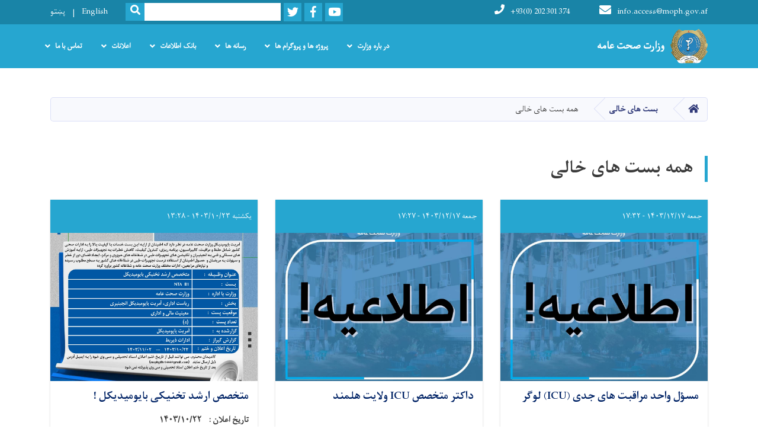

--- FILE ---
content_type: text/html; charset=UTF-8
request_url: https://moph.gov.af/dr/all-vacancies?page=1
body_size: 9186
content:
<!DOCTYPE html>
<html lang="dr" dir="rtl" prefix="content: http://purl.org/rss/1.0/modules/content/  dc: http://purl.org/dc/terms/  foaf: http://xmlns.com/foaf/0.1/  og: http://ogp.me/ns#  rdfs: http://www.w3.org/2000/01/rdf-schema#  schema: http://schema.org/  sioc: http://rdfs.org/sioc/ns#  sioct: http://rdfs.org/sioc/types#  skos: http://www.w3.org/2004/02/skos/core#  xsd: http://www.w3.org/2001/XMLSchema# ">
  <head>
    <meta charset="utf-8" />
<script>(function(i,s,o,g,r,a,m){i["GoogleAnalyticsObject"]=r;i[r]=i[r]||function(){(i[r].q=i[r].q||[]).push(arguments)},i[r].l=1*new Date();a=s.createElement(o),m=s.getElementsByTagName(o)[0];a.async=1;a.src=g;m.parentNode.insertBefore(a,m)})(window,document,"script","https://www.google-analytics.com/analytics.js","ga");ga("create", "UA-131347383-1", {"cookieDomain":"auto"});ga("set", "anonymizeIp", true);ga("send", "pageview");</script>
<meta name="Generator" content="Drupal 8 (https://www.drupal.org)" />
<meta name="MobileOptimized" content="width" />
<meta name="HandheldFriendly" content="true" />
<meta name="viewport" content="width=device-width, initial-scale=1, shrink-to-fit=no" />
<meta http-equiv="x-ua-compatible" content="ie=edge" />

    <title>همه بست های خالی | وزارت صحت عامه</title>
        <link rel="shortcut icon" href="/themes/custom/cyberaan/imgs/favicon.ico" type="image/x-icon"/>
    <meta name="web_author" content="Cyberaan/Trinidad Wiseman OÜ :: www.cyberaan.com :: www.twn.ee" />
    <link rel="stylesheet" href="//stackpath.bootstrapcdn.com/bootstrap/4.1.1/css/bootstrap.min.css" media="all" />
<link rel="stylesheet" href="/sites/default/files/css/css_0r1z0JD5oKOqq_kx5foehOZ8ybbOYHSzX4A4Lc8tcYY.css?sykcdc" media="all" />
<link rel="stylesheet" href="https://use.fontawesome.com/releases/v5.0.13/css/all.css" media="all" />
<link rel="stylesheet" href="https://use.fontawesome.com/releases/v5.0.13/js/v4-shims.js" media="all" />
<link rel="stylesheet" href="/sites/default/files/css/css_xjrp1bzXJukbTzDyT63-REbUZWVUMqVEY83OAtyLYqE.css?sykcdc" media="all" />
<link rel="stylesheet" href="/sites/default/files/css/css_Z5jMg7P_bjcW9iUzujI7oaechMyxQTUqZhHJ_aYSq04.css?sykcdc" media="print" />
<link rel="stylesheet" href="/sites/default/files/css/css_nBsqaSM5rvIsjRUdsGLFTH-EIigyksva94sCl9-sUuM.css?sykcdc" media="all" />

    
<!--[if lte IE 8]>
<script src="/sites/default/files/js/js_VtafjXmRvoUgAzqzYTA3Wrjkx9wcWhjP0G4ZnnqRamA.js"></script>
<![endif]-->

    <script src="/core/assets/vendor/jquery/jquery.js"></script>
    <script src="https://code.jquery.com/ui/1.12.1/jquery-ui.js"></script>
    <link rel="stylesheet" href="https://code.jquery.com/ui/1.12.1/themes/base/jquery-ui.css">
  </head>
  <body class="layout-no-sidebars path-all-vacancies">
    <a href="#main-content" class="visually-hidden focusable skip-link">
      Skip to main content
    </a>
    
      <div class="dialog-off-canvas-main-canvas" data-off-canvas-main-canvas>
    
<header class="page-header">
      <nav class="navbar navbar-expand-lg d-block">
        <div class="container">
            

    <a href="https://moph.gov.af/dr" title="Home" rel="home" class="navbar-brand">
    
            
          <img src="/sites/default/files/2022-01/emirat_logo.png" width="936" height="868" alt="" typeof="foaf:Image"/>



      
    <span class="brand-text">
            
        <p><b id="docs-internal-guid-1102848c-7fff-64da-5b83-0bf04d677ba2">وزارت صحت عامه</b></p>


      </span>
    </a>



          <button class="navbar-toggler" data-toggle="collapse" data-target="#navigation"><span class="sr-only">Toggle navigation</span><span class="navbar-toggler-icon"><i class="fas fa-bars"></i></span></button>
          </div>
        <div class="collapse navbar-collapse flex-column" id="navigation">
                                    <div class="top-navigation">
                <div class="container d-lg-flex">
                                        
    
          <ul class="nav navbar-nav contact-nav" aria-label="Contact menu">
      
            
        <li class="nav-item" role="presentation"><a class="nav-link" href="mailto:info.access@moph.gov.af"><i class="fa fa-envelope"></i>info.access@moph.gov.af</a></li>

      
            
        <li class="nav-item" role="presentation"><a class="nav-link" href="tel:+93(0) 202 301 374"><i class="fa fa-phone"></i>+93(0) 202 301 374</a></li>

      
      </ul>
      
  
                      <ul class="nav navbar-nav ml-lg-auto">
      
    
          <li class="social-wrapper">
    <ul class="nav navbar-nav social-nav"  aria-label="Social menu">
     
            
        <li role="presentation" class="nav-item"><a href="https://www.youtube.com/channel/UCkOkf87oUi_pf201G9QSD9g" class="nav-link" target="_blank"><i class="fab fa-youtube"></i><span class="sr-only">Youtube</span></a></li>

      
            
      <li role="presentation" class="nav-item"><a href="https://www.facebook.com/profile.php?id=61558743592026&amp;mibextid=ZbWKwL" class="nav-link" target="_blank"><i class="fab fa-facebook-f"></i><span class="sr-only">Facebook</span></a></li>
      
            
        <li role="presentation" class="nav-item"><a href="https://twitter.com/MoPH_afg?s=20" class="nav-link" target="_blank"><i class="fab fa-twitter"></i><span class="sr-only">Twitter</span></a></li>

      
      </ul>
      </li>
        
    
      <li class="form-wrapper">
              <form action="/dr/search" method="get" accept-charset="UTF-8" class="form-inline" aria-label="Search form">
  
            <label for="edit-keys" class="sr-only">Search</label>
                <input title="Enter the terms you wish to search for." data-drupal-selector="edit-keys" type="search" id="edit-keys" name="keys" value="" size="15" maxlength="128" class="form-control" />

                  <button data-drupal-selector="edit-submit" type="submit" id="edit-submit" value="Search" class="button js-form-submit form-submit btn btn-primary"><i class="fa fa-search"></i><span class="sr-only">Search</span></button>


</form>

      
    </li>
    
    
    <li class="langs-wrapper">
    <ul class="nav navbar-nav langs-nav" aria-label="Language menu">
          <li class="nav-item" role="presentation">
            <a href="/en/all-vacancies?page=1" class="language-link nav-link" hreflang="en" data-drupal-link-query="{&quot;page&quot;:&quot;1&quot;}" data-drupal-link-system-path="all-vacancies">English</a>
           </li><li class="nav-item" role="presentation">
            <a href="/ps/all-vacancies?page=1" class="language-link nav-link" hreflang="ps" data-drupal-link-query="{&quot;page&quot;:&quot;1&quot;}" data-drupal-link-system-path="all-vacancies">پښتو</a>
           </li>
        </ul>
  </li>
  
    </ul>
  
                                                </div>
              </div>

                        
                    
              				                <div class="main-navigation">
					        <div class="container d-lg-flex">
                                  
  <h2 class="sr-only" id="block-cyberaan-main-menu-menu">Main navigation</h2>
  

        
              <ul class="nav navbar-nav ml-auto" aria-label="Main navigation">
                    <li class="nav-item menu-item--expanded dropdown" role="presentation">
                          <a href="" class="nav-link dropdown-toggle" role="button" data-toggle="dropdown" aria-expanded="false" aria-haspopup="true" data-drupal-link-system-path="&lt;front&gt;">در باره وزارت</a>
          <div class='dropdown-menu'  role="menu">
                          <a href="/dr/%D8%AA%D8%A7%D8%B1%DB%8C%D8%AE%DA%86%D9%87-%D9%88%D8%B2%D8%A7%D8%B1%D8%AA" target="_self" class="dropdown-item" role="presentation" data-drupal-link-system-path="node/2373">تاریخچه وزارت</a>
                          <a href="/dr/%D8%B2%D9%86%D8%AF%DA%AF%DB%8C-%D9%86%D8%A7%D9%85%D9%87-%D9%88%D8%B2%DB%8C%D8%B1-%D8%B5%D8%AD%D8%AA-%D8%B9%D8%A7%D9%85%D9%87" target="_self" class="dropdown-item" role="presentation" data-drupal-link-system-path="node/4867">زندگي‌نامه وزیر صحت عامه </a>
                          <a href="/dr/%D9%85%D8%B9%DB%8C%D9%86-%D9%85%D8%A7%D9%84%DB%8C-%D9%88-%D8%A7%D8%AF%D8%A7%D8%B1%DB%8C" target="_self" class="dropdown-item" role="presentation" data-drupal-link-system-path="node/3894">معین مالی و اداری</a>
                          <a href="/dr/%D9%85%D8%B9%DB%8C%D9%86-%D8%B9%D8%B1%D8%B6%D9%87-%D8%AE%D8%AF%D9%85%D8%A7%D8%AA-%D8%B5%D8%AD%DB%8C-0" class="dropdown-item" role="presentation" data-drupal-link-system-path="node/3932">معین عرضه خدمات صحی</a>
                          <a href="/dr/%D9%85%D8%B9%DB%8C%D9%86-%D9%BE%D9%84%D8%A7%D9%86-%D9%88-%D9%BE%D8%A7%D9%84%DB%8C%D8%B3%DB%8C" class="dropdown-item" role="presentation" data-drupal-link-system-path="node/3933">معین پالیسی و پلان</a>
                          <a href="/dr/%D8%B1%DB%8C%D8%A7%D8%B3%D8%AA-%D9%87%D8%A7%DB%8C-%D8%B9%D9%85%D9%88%D9%85%DB%8C" class="dropdown-item" role="presentation" data-drupal-link-system-path="node/2939">ریاست های عمومی</a>
                          <a href="/dr/%D8%B4%D9%81%D8%A7%D8%AE%D8%A7%D9%86%D9%87%E2%80%8C%D9%87%D8%A7%DB%8C-%D9%85%D8%B1%DA%A9%D8%B2%DB%8C-%D9%88-%D9%88%D9%84%D8%A7%DB%8C%D8%AA%DB%8C-%D9%88%D8%B2%D8%A7%D8%B1%D8%AA-%D8%B5%D8%AD%D8%AA%E2%80%8C-%D8%B9%D8%A7%D9%85%D9%87" target="_self" class="dropdown-item" role="presentation" data-drupal-link-system-path="node/8369">شفاخانه‌های مرکزی و ولایتی </a>
                          <a href="/dr/%D8%AD%D8%B3%D8%A7%D8%A8-%D8%A8%D8%A7%D9%86%DA%A9%DB%8C-%D8%AC%D9%84%D8%A8-%D9%85%D8%B3%D8%A7%D8%B9%D8%AF%D8%AA-%D9%85%D8%A7%D9%84%DB%8C" target="_self" class="dropdown-item" role="presentation" data-drupal-link-system-path="node/855">حساب بانکی جلب مساعدت مالی</a>
                      </div>
              </li>
                <li class="nav-item menu-item--expanded dropdown" role="presentation">
                          <a href="/dr" class="nav-link dropdown-toggle" role="button" data-toggle="dropdown" aria-expanded="false" aria-haspopup="true" data-drupal-link-system-path="&lt;front&gt;">پروژه ها و پروگرام ها</a>
          <div class='dropdown-menu'  role="menu">
                          <a href="/dr/%D9%B0%D9%BE%D8%B1%D9%88%DA%98%D9%87-icu" target="_self" class="dropdown-item" role="presentation" data-drupal-link-system-path="node/3883">پروژه ICU</a>
                          <a href="/dr/%D8%A8%D8%B1%D9%86%D8%A7%D9%85%D9%87-%D9%85%D9%84%DB%8C-%DA%A9%D9%86%D8%AA%D8%B1%D9%88%D9%84-%D8%B3%D8%B1%D8%B7%D8%A7%D9%86" target="_self" class="dropdown-item" role="presentation" data-drupal-link-system-path="node/505">برنامه ملی کنترول سرطانی</a>
                          <a href="/dr/node/506" target="_self" class="dropdown-item" role="presentation" data-drupal-link-system-path="node/506">پروژه صحتمندی</a>
                          <a href="/dr/%DA%A9%D9%85%DA%A9-%DA%A9%D9%86%D9%86%D8%AF%D9%87-%D9%87%D8%A7-%D9%88-%D9%87%D9%85%DA%A9%D8%A7%D8%B1%D8%A7%D9%86" target="_self" class="dropdown-item" role="presentation" data-drupal-link-system-path="node/507">کمک کننده ها و همکاران</a>
                          <a href="/dr/%D9%BE%D8%B1%D9%88%DA%98%D9%87-%D8%A7%D8%B5%D9%84%D8%A7%D8%AD%D8%A7%D8%AA-%D8%B4%D9%81%D8%A7%D8%AE%D8%A7%D9%86%D9%87-%D9%87%D8%A7" target="_self" class="dropdown-item" role="presentation" data-drupal-link-system-path="node/3968">پروژه  اصلاحات شفاخانه ها</a>
                      </div>
              </li>
                <li class="nav-item menu-item--expanded dropdown" role="presentation">
                          <a href="" class="nav-link dropdown-toggle" role="button" data-toggle="dropdown" aria-expanded="false" aria-haspopup="true" data-drupal-link-system-path="&lt;front&gt;">رسانه ها</a>
          <div class='dropdown-menu'  role="menu">
                          <a href="/dr/all-news" class="dropdown-item" role="presentation" data-drupal-link-system-path="all-news">اخبار</a>
                          <a href="/dr/events" class="dropdown-item" role="presentation" data-drupal-link-system-path="events">رویداد ها</a>
                          <a href="/dr/media-gallery" class="dropdown-item" role="presentation" data-drupal-link-system-path="media-gallery">گالری  </a>
                          <a href="/dr/%D8%A7%D8%B9%D9%84%D8%A7%D9%85%DB%8C%D9%87-%D9%87%D8%A7%DB%8C-%D9%85%D8%B7%D8%A8%D9%88%D8%B9%D8%A7%D8%AA%DB%8C" class="dropdown-item" role="presentation" data-drupal-link-system-path="node/2202">اعلامیه های مطبوعاتی</a>
                          <a href="/dr/publications" target="_self" class="dropdown-item" role="presentation" data-drupal-link-system-path="publications">نشریه ها</a>
                          <a href="/dr/articles" class="dropdown-item" role="presentation" data-drupal-link-system-path="articles">پیام های صحی</a>
                          <a href="/dr/%D8%A8%D9%88%D9%84%D8%AA%D9%86-%D9%87%D9%81%D8%AA%DA%AF%DB%8C-%D9%88%D8%B2%D8%A7%D8%B1%D8%AA-%D8%B5%D8%AD%D8%AA%E2%80%8C%D8%B9%D8%A7%D9%85%D9%87" target="_self" class="dropdown-item" role="presentation" data-drupal-link-system-path="node/7265">بولتن هفتگی وزارت صحت‌عامه</a>
                          <a href="/dr" class="dropdown-item" role="presentation" data-drupal-link-system-path="&lt;front&gt;">پیام های رسمی</a>
                          <a href="/dr/%D8%B2%D9%86%D8%AF%DA%AF%DB%8C-%D9%86%D8%A7%D9%85%D9%87-%D8%B3%D8%AE%D9%86%DA%AF%D9%88" class="dropdown-item" role="presentation" data-drupal-link-system-path="node/2771">بیوگرافی سخنگو</a>
                          <a href="/en/scientific-and-research-articles" target="_self" class="dropdown-item" role="presentation">مقالات علمی و پژوهشی</a>
                      </div>
              </li>
                <li class="nav-item menu-item--expanded dropdown" role="presentation">
                          <a href="" class="nav-link dropdown-toggle" role="button" data-toggle="dropdown" aria-expanded="false" aria-haspopup="true" data-drupal-link-system-path="&lt;front&gt;">بانک اطلاعات</a>
          <div class='dropdown-menu'  role="menu">
                          <a href="/dr/%D8%A7%D8%B3%D8%AA%D8%B1%D8%A7%D8%AA%DB%8C%DA%98%DB%8C-%D9%87%D8%A7" target="_self" class="dropdown-item" role="presentation" data-drupal-link-system-path="node/508">استراتیژی ها</a>
                          <a href="/dr/%D8%B1%D9%87%D9%86%D9%85%D9%88%D8%AF-%D9%87%D8%A7" target="_self" class="dropdown-item" role="presentation" data-drupal-link-system-path="node/799">رهنمود</a>
                          <a href="/dr/%D9%82%D9%88%D8%A7%D9%86%DB%8C%D9%86-%D9%88-%D9%85%D9%82%D8%B1%D8%B1%D9%87-%D9%87%D8%A7" target="_self" class="dropdown-item" role="presentation" data-drupal-link-system-path="node/4142">قوانین و مقرره ها</a>
                          <a href="/dr/%D9%BE%D9%84%D8%A7%D9%86-%D9%87%D8%A7" target="_self" class="dropdown-item" role="presentation" data-drupal-link-system-path="node/878">پلان ها</a>
                          <a href="/en/reports-0" target="_self" class="dropdown-item" role="presentation">گزارش ها</a>
                      </div>
              </li>
                <li class="nav-item menu-item--expanded dropdown" role="presentation">
                          <a href="" class="nav-link dropdown-toggle" role="button" data-toggle="dropdown" aria-expanded="false" aria-haspopup="true" data-drupal-link-system-path="&lt;front&gt;">اعلانات</a>
          <div class='dropdown-menu'  role="menu">
                          <a href="/ps/%D8%A8%D9%88%D8%B1%D8%B3%D9%88%D9%86%D9%87" class="dropdown-item" role="presentation">بورسیه ها</a>
                          <a href="/dr/all-tenders" target="_self" class="dropdown-item" role="presentation" data-drupal-link-system-path="all-tenders">داوطلبی</a>
                          <a href="/dr/%D9%81%D9%88%D8%B1%D9%85-%D9%87%D8%A7" target="_self" class="dropdown-item" role="presentation" data-drupal-link-system-path="node/2390">فورم ها</a>
                          <a href="https://moph.gov.af/ps/%D9%BE%D8%A7%DB%8C%D9%84%DB%90" target="_self" class="dropdown-item" role="presentation">نتایج</a>
                          <a href="/dr/%DA%A9%D8%A7%D8%B1%DB%8C%D8%A7%D8%A8%DB%8C" class="dropdown-item" role="presentation" data-drupal-link-system-path="node/1692">کاریابی</a>
                      </div>
              </li>
                <li class="nav-item menu-item--expanded dropdown" role="presentation">
                          <a href="" class="nav-link dropdown-toggle" role="button" data-toggle="dropdown" aria-expanded="false" aria-haspopup="true" data-drupal-link-system-path="&lt;front&gt;">تماس با ما</a>
          <div class='dropdown-menu'  role="menu">
                          <a href="/en/contact-us" target="_self" class="dropdown-item" role="presentation">تماس با ما</a>
                          <a href="/dr/%D8%AF%D9%81%D8%AA%D8%B1-%D8%B4%DA%A9%D8%A7%DB%8C%D8%AA-%D8%B5%D8%AD%DB%8C" class="dropdown-item" role="presentation" data-drupal-link-system-path="node/3884">دفتر شکایت صحی </a>
                      </div>
              </li>
        </ul>
  


  

                                      </div>
                </div>
                                    </div>
      </nav>
      
</header>
              <main role="main">
          
          <div class="container">
              
    
            

    <ol class="breadcrumb">
                            <li class="breadcrumb-item">
          <a href="/dr"><i class="fas fa-home"></i><span class="sr-only">Home</span></a>
        </li>
                                        <li class="breadcrumb-item">
          <a href="/dr/vacancies">بست های خالی</a>
        </li>
                                <li class="breadcrumb-item">
          <span>همه بست های خالی</span>
        </li>
              </ol>

      


          </div>
            	<section class="py-6 section-striped">
		<div class="container">
  
    
                          <h2 class="section-header d-xl-flex">همه بست های خالی</h2>
                    
            

            
                          
        <div class="row">
        

   <div class="col-lg-4">
	  <div class="card ">
      <div class="card-header">
        <div class="d-flex card-date-blue">
          <span>جمعه ۱۴۰۳/۱۲/۱۷ - ۱۷:۳۲</span>
          <span class="ml-auto text-right"></span>
        </div>
                  <a href="/dr/%D9%85%D8%B3%D8%A4%D9%84-%D9%88%D8%A7%D8%AD%D8%AF-%D9%85%D8%B1%D8%A7%D9%82%D8%A8%D8%AA-%D9%87%D8%A7%DB%8C-%D8%AC%D8%AF%DB%8C-icu-%D9%84%D9%88%DA%AB%D8%B1" style="background-image:url(/sites/default/files/2025-03/whatsapp_image_2024-03-21_at_4.33.48_pm_5_0.jpeg);" class="card-img-top" alt="MOPH" >
          <img src="/themes/custom/cyberaan/imgs/placeholder-2x1.png" alt="Background image"></a>
                </div>
      <div class="card-body flex-grow-1">
				<h2 class="card-title"><a href="/dr/%D9%85%D8%B3%D8%A4%D9%84-%D9%88%D8%A7%D8%AD%D8%AF-%D9%85%D8%B1%D8%A7%D9%82%D8%A8%D8%AA-%D9%87%D8%A7%DB%8C-%D8%AC%D8%AF%DB%8C-icu-%D9%84%D9%88%DA%AB%D8%B1"><span class="field field--name-title field--type-string field--label-hidden"> مسؤل واحد مراقبت های جدی (ICU) لوګر</span>
</a></h2>
        <p class="card-text"> 
            
        <p align="center"> </p>

<p align="center"><span><span><span><span dir="RTL" lang="FA" lang="FA" lang="FA"><span>امارت اسلامی</span></span></span></span><span><span><span dir="RTL" lang="FA" lang="FA" lang="FA"><span> افغانستان</span></span></span></span></span></p>

<p align="center"><span><span><span><span dir="RTL" lang="FA" lang="FA" lang="FA"><span>وزارت صحت عامه</span></span></span></span></span></p>

<p align="center"><span><span><span><span dir="RTL" lang="FA" lang="FA" lang="FA"><span>رياست عمومي امور کارکنان </span></span></span></span></span></p>

<p align="center"><span><span><span><span dir="RTL" lang="FA" lang="FA" lang="FA"><span>اعلان وظیفه</span></span></span></span></span></p>

<p dir="RTL"><span><span><span><span><span><span lang="FA" lang="FA" lang="FA"><span>عنوان<b> </b>پست:        مسؤل واحد مراقبت های جدی </span></span><span lang="PRS-AF" lang="PRS-AF" lang="PRS-AF"><span>(</span></span><span dir="LTR"><span>ICU</span></span><span lang="PRS-AF" lang="PRS-AF" lang="PRS-AF"><span>)</span></span></span></span></span></span></span></p>

<p dir="RTL"><span><span><span><span><span><span lang="FA" lang="FA" lang="FA"><span>اداره مربوطه:      </span></span><span lang="PRS-AF" lang="PRS-AF" lang="PRS-AF"><span>پروژه واحد مراقبت های جدی (</span></span><span dir="LTR"><span>ICU</span></span><span lang="PRS-AF" lang="PRS-AF" lang="PRS-AF"><span>)</span></span></span></span></span></span></span></p> . . .

      
      </div>
      <div class="card-footer d-flex">
        


  <a href="/dr/%D9%85%D8%B3%D8%A4%D9%84-%D9%88%D8%A7%D8%AD%D8%AF-%D9%85%D8%B1%D8%A7%D9%82%D8%A8%D8%AA-%D9%87%D8%A7%DB%8C-%D8%AC%D8%AF%DB%8C-icu-%D9%84%D9%88%DA%AB%D8%B1" rel="tag" title=" مسؤل واحد مراقبت های جدی (ICU) لوګر" class="card-link" hreflang="dr">بیشتر...<span class="visually-hidden"> about  مسؤل واحد مراقبت های جدی (ICU) لوګر</span></a>  
        
      </div>
    </div>
  </div>

        

   <div class="col-lg-4">
	  <div class="card ">
      <div class="card-header">
        <div class="d-flex card-date-blue">
          <span>جمعه ۱۴۰۳/۱۲/۱۷ - ۱۷:۲۷</span>
          <span class="ml-auto text-right"></span>
        </div>
                  <a href="/dr/%D8%AF%D8%A7%DA%A9%D8%AA%D8%B1-%D9%85%D8%AA%D8%AE%D8%B5%D8%B5-icu-%D9%88%D9%84%D8%A7%DB%8C%D8%AA-%D9%87%D9%84%D9%85%D9%86%D8%AF" style="background-image:url(/sites/default/files/2025-03/whatsapp_image_2024-03-21_at_4.33.48_pm_5.jpeg);" class="card-img-top" alt="MOPH" >
          <img src="/themes/custom/cyberaan/imgs/placeholder-2x1.png" alt="Background image"></a>
                </div>
      <div class="card-body flex-grow-1">
				<h2 class="card-title"><a href="/dr/%D8%AF%D8%A7%DA%A9%D8%AA%D8%B1-%D9%85%D8%AA%D8%AE%D8%B5%D8%B5-icu-%D9%88%D9%84%D8%A7%DB%8C%D8%AA-%D9%87%D9%84%D9%85%D9%86%D8%AF"><span class="field field--name-title field--type-string field--label-hidden">داکتر متخصص ICU ولایت هلمند</span>
</a></h2>
        <p class="card-text"> 
            
        <p><span><span><span>  </span></span></span></p>

<p> </p>

<p align="center"> </p>

<p align="center"><span><span><span dir="RTL" lang="FA" lang="FA" lang="FA">امارت اسلامی افغانستان</span></span></span></p>

<p align="center"><span><span><span dir="RTL" lang="FA" lang="FA" lang="FA">وزارت صحت عامه</span></span></span></p>

<p align="center"><span><span><span dir="RTL" lang="FA" lang="FA" lang="FA">رياست عمومي امور کارکنان</span></span></span></p>

<p align="center"><span><span><span dir="RTL" lang="FA" lang="FA" lang="FA">اعلان</span><span dir="RTL" lang="PS-AF" lang="PS-AF" lang="PS-AF"> مجدد</span> <span dir="RTL" lang="FA" lang="FA" lang="FA">وظیفه</span></span></span></p>

<p dir="RTL"><span><span><span><span><span><span lang="FA" lang="FA" lang="FA">عنوان<b> </b>پست:     داکتر متخصص </span><span dir="LTR">ICU</span></span></span></span></span></span></p>

<p dir="RTL"><span><span><span><span><span><span lang="FA" lang="FA" lang="FA">اداره مربوطه:  </span><span lang="PRS-AF" lang="PRS-AF" lang="PRS-AF">پروژه واحد مراقبت های جدی (</span><span dir="LTR" lang="EN-GB" lang="EN-GB" lang="EN-GB">ICU</span><span lang="PRS-AF" lang="PRS-AF" lang="PRS-AF">)</span> </span></span></span></span></span></p>

<p dir="RTL"><span><span><span><span><span><span lang="FA" lang="FA" lang="FA">محل:       . . .</span></span></span></span></span></span></p>

      
      </div>
      <div class="card-footer d-flex">
        


  <a href="/dr/%D8%AF%D8%A7%DA%A9%D8%AA%D8%B1-%D9%85%D8%AA%D8%AE%D8%B5%D8%B5-icu-%D9%88%D9%84%D8%A7%DB%8C%D8%AA-%D9%87%D9%84%D9%85%D9%86%D8%AF" rel="tag" title="داکتر متخصص ICU ولایت هلمند" class="card-link" hreflang="dr">بیشتر...<span class="visually-hidden"> about داکتر متخصص ICU ولایت هلمند</span></a>  
        
      </div>
    </div>
  </div>

        

   <div class="col-lg-4">
	  <div class="card ">
      <div class="card-header">
        <div class="d-flex card-date-blue">
          <span>یکشنبه ۱۴۰۳/۱۰/۲۳ - ۱۳:۲۸</span>
          <span class="ml-auto text-right"></span>
        </div>
                  <a href="/dr/%D9%85%D8%AA%D8%AE%D8%B5%D8%B5-%D8%A7%D8%B1%D8%B4%D8%AF-%D8%AA%D8%AE%D9%86%DB%8C%DA%A9%DB%8C-%D8%A8%D8%A7%DB%8C%D9%88%D9%85%DB%8C%D8%AF%DB%8C%DA%A9%D9%84" style="background-image:url(/sites/default/files/2025-01/whatsapp_image_2025-01-12_at_12.12.49_3bf41a27.jpg);" class="card-img-top" alt="moph" >
          <img src="/themes/custom/cyberaan/imgs/placeholder-2x1.png" alt="Background image"></a>
                </div>
      <div class="card-body flex-grow-1">
				<h2 class="card-title"><a href="/dr/%D9%85%D8%AA%D8%AE%D8%B5%D8%B5-%D8%A7%D8%B1%D8%B4%D8%AF-%D8%AA%D8%AE%D9%86%DB%8C%DA%A9%DB%8C-%D8%A8%D8%A7%DB%8C%D9%88%D9%85%DB%8C%D8%AF%DB%8C%DA%A9%D9%84"><span class="field field--name-title field--type-string field--label-hidden">متخصص ارشد تخنیکی بایومیدیکل !</span>
</a></h2>
        <p class="card-text"> 
            
        <p align="right"><span><span><span><b><span dir="RTL" lang="FA" lang="FA" lang="FA"><span><span>تاریخ اعلان :    ۱۴۰۳/۱۰/۲۲</span></span></span></b></span></span></span></p>

<p align="right"><span><span><span><b><span dir="RTL" lang="FA" lang="FA" lang="FA"><span><span>تاریخ ختم اعلان: ۱۴۰۳/۱۱/۲</span></span></span></b></span></span></span></p>

<p align="right"><span><span><span><b><span dir="RTL" lang="FA" lang="FA" lang="FA"><span><span>................................................................................................................................ . . .</span></span></span></b></span></span></span></p>

      
      </div>
      <div class="card-footer d-flex">
        


  <a href="/dr/%D9%85%D8%AA%D8%AE%D8%B5%D8%B5-%D8%A7%D8%B1%D8%B4%D8%AF-%D8%AA%D8%AE%D9%86%DB%8C%DA%A9%DB%8C-%D8%A8%D8%A7%DB%8C%D9%88%D9%85%DB%8C%D8%AF%DB%8C%DA%A9%D9%84" rel="tag" title="متخصص ارشد تخنیکی بایومیدیکل !" class="card-link" hreflang="dr">بیشتر...<span class="visually-hidden"> about متخصص ارشد تخنیکی بایومیدیکل !</span></a>  
        
      </div>
    </div>
  </div>

    </div>
  <div class="row">
        

   <div class="col-lg-4">
	  <div class="card ">
      <div class="card-header">
        <div class="d-flex card-date-blue">
          <span>یکشنبه ۱۴۰۳/۱۰/۲۳ - ۱۲:۵۷</span>
          <span class="ml-auto text-right"></span>
        </div>
                  <a href="/dr/%D8%AA%DA%A9%D9%86%DB%8C%DA%A9%D9%84-%D8%AF%D8%A7%DB%8C%D8%B1%DA%A9%D8%AA%D8%B1" style="background-image:url(/sites/default/files/2025-01/whatsapp_image_2025-01-12_at_12.12.53_5bc563bb.jpg);" class="card-img-top" alt="MOPH" >
          <img src="/themes/custom/cyberaan/imgs/placeholder-2x1.png" alt="Background image"></a>
                </div>
      <div class="card-body flex-grow-1">
				<h2 class="card-title"><a href="/dr/%D8%AA%DA%A9%D9%86%DB%8C%DA%A9%D9%84-%D8%AF%D8%A7%DB%8C%D8%B1%DA%A9%D8%AA%D8%B1"><span class="field field--name-title field--type-string field--label-hidden">تکنیکل دایرکتر !</span>
</a></h2>
        <p class="card-text"> 
            
        <p class="text-align-right"> </p>

<p align="right"><span><span><span><b><span dir="RTL" lang="FA" lang="FA" lang="FA"><span><span>معلومات کلی پُست</span></span></span></b></span></span></span></p>

<p align="right"><span><span><span><b><span dir="RTL" lang="FA" lang="FA" lang="FA">تاریخ اعلان :    ۱۴۰۳/۱۰/۲۲</span></b></span></span></span></p>

<p align="right"><span><span><span><b><span dir="RTL" lang="FA" lang="FA" lang="FA">تاریخ ختم اعلان: ۱۴۰۳/۱۱/۲</span></b></span></span></span></p>

<p align="right"><span><span><span><b><span dir="RTL" lang="FA" lang="FA" lang="FA">........................................................................................................... . . .</span></b></span></span></span></p>

      
      </div>
      <div class="card-footer d-flex">
        


  <a href="/dr/%D8%AA%DA%A9%D9%86%DB%8C%DA%A9%D9%84-%D8%AF%D8%A7%DB%8C%D8%B1%DA%A9%D8%AA%D8%B1" rel="tag" title="تکنیکل دایرکتر !" class="card-link" hreflang="dr">بیشتر...<span class="visually-hidden"> about تکنیکل دایرکتر !</span></a>  
        
      </div>
    </div>
  </div>

        

   <div class="col-lg-4">
	  <div class="card ">
      <div class="card-header">
        <div class="d-flex card-date-blue">
          <span>پنجشنبه ۱۴۰۳/۹/۲۹ - ۱۰:۵۳</span>
          <span class="ml-auto text-right"></span>
        </div>
                  <a href="/dr/%D8%A7%D8%B9%D9%84%D8%A7%D9%86-%D8%A8%D8%B3%D8%AA-%D9%87%D8%A7%DB%8C-%DA%A9%D9%85%D8%A8%D9%88%D8%AF-%D8%AF%D8%B1-%D8%B4%D9%81%D8%A7%D8%AE%D8%A7%D9%86%D9%87-%D9%88%D9%84%D8%A7%DB%8C%D8%AA-%D9%84%D8%BA%D9%85%D8%A7%D9%86" style="background-image:url(/sites/default/files/2024-12/whatsapp_image_2024-03-21_at_4.33.48_pm_5.jpeg);" class="card-img-top" alt="MOPH" >
          <img src="/themes/custom/cyberaan/imgs/placeholder-2x1.png" alt="Background image"></a>
                </div>
      <div class="card-body flex-grow-1">
				<h2 class="card-title"><a href="/dr/%D8%A7%D8%B9%D9%84%D8%A7%D9%86-%D8%A8%D8%B3%D8%AA-%D9%87%D8%A7%DB%8C-%DA%A9%D9%85%D8%A8%D9%88%D8%AF-%D8%AF%D8%B1-%D8%B4%D9%81%D8%A7%D8%AE%D8%A7%D9%86%D9%87-%D9%88%D9%84%D8%A7%DB%8C%D8%AA-%D9%84%D8%BA%D9%85%D8%A7%D9%86"><span class="field field--name-title field--type-string field--label-hidden">اعلان بست های کمبود در شفاخانه ولایت لغمان!</span>
</a></h2>
        <p class="card-text"> 
            
        <p dir="RTL"><span><span><span><span><span><span lang="PS-AF" lang="PS-AF" lang="PS-AF"><span><span>به منظور سپردن کار به اهل ان و تحقق اهداف عالی امارت اسلامی در افغانستان در مورد اصلاح و ایجاد اداره سالم به سلسله اعلانهای قبلی خویش ریاست صحت عامه لغمان در نظر دارد بست های خالی خویش . . .</span></span></span></span></span></span></span></span></p>

      
      </div>
      <div class="card-footer d-flex">
        


  <a href="/dr/%D8%A7%D8%B9%D9%84%D8%A7%D9%86-%D8%A8%D8%B3%D8%AA-%D9%87%D8%A7%DB%8C-%DA%A9%D9%85%D8%A8%D9%88%D8%AF-%D8%AF%D8%B1-%D8%B4%D9%81%D8%A7%D8%AE%D8%A7%D9%86%D9%87-%D9%88%D9%84%D8%A7%DB%8C%D8%AA-%D9%84%D8%BA%D9%85%D8%A7%D9%86" rel="tag" title="اعلان بست های کمبود در شفاخانه ولایت لغمان!" class="card-link" hreflang="dr">بیشتر...<span class="visually-hidden"> about اعلان بست های کمبود در شفاخانه ولایت لغمان!</span></a>  
        
      </div>
    </div>
  </div>

        

   <div class="col-lg-4">
	  <div class="card ">
      <div class="card-header">
        <div class="d-flex card-date-blue">
          <span>سه‌شنبه ۱۴۰۳/۹/۲۷ - ۱۴:۲۰</span>
          <span class="ml-auto text-right"></span>
        </div>
                  <a href="/dr/%D8%A7%D8%B9%D9%84%D8%A7%D9%86-%D8%A8%D8%B3%D8%AA-%D9%87%D8%A7%DB%8C-%DA%A9%D9%85%D8%A8%D9%88%D8%AF-%D8%AF%D8%B1-%D8%B4%D9%81%D8%A7%D8%AE%D8%A7%D9%86%D9%87-%DB%B2%DB%B0%DB%B0-%D8%A8%D8%B3%D8%AA%D8%B1-%D9%88%D9%84%D8%A7%DB%8C%D8%AA%C2%A0%DA%A9%D8%A7%D9%BE%DB%8C%D8%B3%D8%A7" style="background-image:url(/sites/default/files/2024-12/whatsapp_image_2024-03-21_at_4.33.48_pm_4.jpeg);" class="card-img-top" alt="moph" >
          <img src="/themes/custom/cyberaan/imgs/placeholder-2x1.png" alt="Background image"></a>
                </div>
      <div class="card-body flex-grow-1">
				<h2 class="card-title"><a href="/dr/%D8%A7%D8%B9%D9%84%D8%A7%D9%86-%D8%A8%D8%B3%D8%AA-%D9%87%D8%A7%DB%8C-%DA%A9%D9%85%D8%A8%D9%88%D8%AF-%D8%AF%D8%B1-%D8%B4%D9%81%D8%A7%D8%AE%D8%A7%D9%86%D9%87-%DB%B2%DB%B0%DB%B0-%D8%A8%D8%B3%D8%AA%D8%B1-%D9%88%D9%84%D8%A7%DB%8C%D8%AA%C2%A0%DA%A9%D8%A7%D9%BE%DB%8C%D8%B3%D8%A7"><span class="field field--name-title field--type-string field--label-hidden">اعلان بست های کمبود در شفاخانه ۲۰۰ بستر ولایت کاپیسا</span>
</a></h2>
        <p class="card-text"> 
            
        <p dir="RTL"><span><span><span><span><span><span lang="PS-AF" lang="PS-AF" lang="PS-AF"><span><span>به منظور سپردن کار به اهل ان و تحقق اهداف عالی امارت اسلامی در افغانستان در مورد اصلاح و ایجاد اداره سالم به سلسله اعلانهای قبلی خویش ریاست صحت کاپیسا در نظر دارد بست های خالی خویش رابه . . .</span></span></span></span></span></span></span></span></p>

      
      </div>
      <div class="card-footer d-flex">
        


  <a href="/dr/%D8%A7%D8%B9%D9%84%D8%A7%D9%86-%D8%A8%D8%B3%D8%AA-%D9%87%D8%A7%DB%8C-%DA%A9%D9%85%D8%A8%D9%88%D8%AF-%D8%AF%D8%B1-%D8%B4%D9%81%D8%A7%D8%AE%D8%A7%D9%86%D9%87-%DB%B2%DB%B0%DB%B0-%D8%A8%D8%B3%D8%AA%D8%B1-%D9%88%D9%84%D8%A7%DB%8C%D8%AA%C2%A0%DA%A9%D8%A7%D9%BE%DB%8C%D8%B3%D8%A7" rel="tag" title="اعلان بست های کمبود در شفاخانه ۲۰۰ بستر ولایت کاپیسا" class="card-link" hreflang="dr">بیشتر...<span class="visually-hidden"> about اعلان بست های کمبود در شفاخانه ۲۰۰ بستر ولایت کاپیسا</span></a>  
        
      </div>
    </div>
  </div>

    </div>
  <div class="row">
        

   <div class="col-lg-4">
	  <div class="card ">
      <div class="card-header">
        <div class="d-flex card-date-blue">
          <span>دوشنبه ۱۴۰۳/۹/۱۹ - ۱۶:۲۳</span>
          <span class="ml-auto text-right"></span>
        </div>
                  <a href="/dr/%D9%85%D8%AA%D8%AE%D8%B5%D8%B5-%D8%AA%D8%AF%D8%A7%D8%B1%DA%A9%D8%A7%D8%AA-procurement-specialist" style="background-image:url(/sites/default/files/2024-12/hhh.jpg);" class="card-img-top" alt="MOPH" >
          <img src="/themes/custom/cyberaan/imgs/placeholder-2x1.png" alt="Background image"></a>
                </div>
      <div class="card-body flex-grow-1">
				<h2 class="card-title"><a href="/dr/%D9%85%D8%AA%D8%AE%D8%B5%D8%B5-%D8%AA%D8%AF%D8%A7%D8%B1%DA%A9%D8%A7%D8%AA-procurement-specialist"><span class="field field--name-title field--type-string field--label-hidden">متخصص تدارکات   (Procurement Specialist)</span>
</a></h2>
        <p class="card-text"> 
            
        <p dir="RTL"><span><span><span><span><span><span><b><span lang="FA" lang="FA" lang="FA"><span><span>هدف وظیفه:</span></span></span></b> </span></span></span></span></span></span></p>

<p dir="RTL"><span><span><span><span><span><span><span lang="FA" lang="FA" lang="FA"><span><span>متخصص تدارکات مکلف به اداره وهماهنگ ساختن همه جانبه امور تهیه وتدارکات پروژه کوفایننس و گلوبل فند در هماهنگی با بخش های مربوطه وانجام وظایف محول شده باکمیت وکیفیت به وقت . . .</span></span></span></span></span></span></span></span></span></p>

      
      </div>
      <div class="card-footer d-flex">
        


  <a href="/dr/%D9%85%D8%AA%D8%AE%D8%B5%D8%B5-%D8%AA%D8%AF%D8%A7%D8%B1%DA%A9%D8%A7%D8%AA-procurement-specialist" rel="tag" title="متخصص تدارکات   (Procurement Specialist)" class="card-link" hreflang="dr">بیشتر...<span class="visually-hidden"> about متخصص تدارکات   (Procurement Specialist)</span></a>  
        
      </div>
    </div>
  </div>

        

   <div class="col-lg-4">
	  <div class="card ">
      <div class="card-header">
        <div class="d-flex card-date-blue">
          <span>پنجشنبه ۱۴۰۳/۸/۱۷ - ۱۳:۱۹</span>
          <span class="ml-auto text-right"></span>
        </div>
                  <a href="/dr/%D9%85%D8%AF%DB%8C%D8%B1-%D8%B9%D9%85%D9%88%D9%85%DB%8C-%D8%AA%D8%B4%D8%AE%DB%8C%D8%B5%DB%8C%D9%87" style="background-image:url(/sites/default/files/2024-11/mdyryt_mwmy_tshkhysyh_.jpg);" class="card-img-top" alt="MOPH" >
          <img src="/themes/custom/cyberaan/imgs/placeholder-2x1.png" alt="Background image"></a>
                </div>
      <div class="card-body flex-grow-1">
				<h2 class="card-title"><a href="/dr/%D9%85%D8%AF%DB%8C%D8%B1-%D8%B9%D9%85%D9%88%D9%85%DB%8C-%D8%AA%D8%B4%D8%AE%DB%8C%D8%B5%DB%8C%D9%87"><span class="field field--name-title field--type-string field--label-hidden">مدیر عمومی تشخیصیه</span>
</a></h2>
        <p class="card-text"> 
            
        <p> </p>

<p dir="RTL"><span><span><span><span><span><span lang="FA" lang="FA" lang="FA"><span>به اطلاع تمام واجدین محترم شرایط رسانیده میشود که وزارت صحت عامه بتعداد (۲) </span></span><span lang="PRS-AF" lang="PRS-AF" lang="PRS-AF"><span>بست </span></span><span lang="FA" lang="FA" lang="FA"><span>مدیر عمومی تشخیصیه شفاخانه  اففان چاپان و صحت روانی را با شرایط ذیل استخدام می نماید.</span></span></span></span></span></span></span></p>

<p dir="RTL"><span><span><span><span><span lang="FA" lang="FA" lang="FA"><span>وظیفه           . . .</span></span></span></span></span></span></p>

      
      </div>
      <div class="card-footer d-flex">
        


  <a href="/dr/%D9%85%D8%AF%DB%8C%D8%B1-%D8%B9%D9%85%D9%88%D9%85%DB%8C-%D8%AA%D8%B4%D8%AE%DB%8C%D8%B5%DB%8C%D9%87" rel="tag" title="مدیر عمومی تشخیصیه" class="card-link" hreflang="dr">بیشتر...<span class="visually-hidden"> about مدیر عمومی تشخیصیه</span></a>  
        
      </div>
    </div>
  </div>

        

   <div class="col-lg-4">
	  <div class="card ">
      <div class="card-header">
        <div class="d-flex card-date-blue">
          <span>پنجشنبه ۱۴۰۳/۸/۱۷ - ۱۳:۱۶</span>
          <span class="ml-auto text-right"></span>
        </div>
                  <a href="/dr/%D9%85%D8%AF%DB%8C%D8%B1-%D8%A7%D9%84%D8%AA%D8%B1%D8%A7%D8%B3%D9%88%D9%86%D8%AF" style="background-image:url(/sites/default/files/2024-11/mdyr_altraswnd_.jpg);" class="card-img-top" alt="moph" >
          <img src="/themes/custom/cyberaan/imgs/placeholder-2x1.png" alt="Background image"></a>
                </div>
      <div class="card-body flex-grow-1">
				<h2 class="card-title"><a href="/dr/%D9%85%D8%AF%DB%8C%D8%B1-%D8%A7%D9%84%D8%AA%D8%B1%D8%A7%D8%B3%D9%88%D9%86%D8%AF"><span class="field field--name-title field--type-string field--label-hidden">مدیر التراسوند </span>
</a></h2>
        <p class="card-text"> 
            
        <p dir="RTL"><span><span><span><span><span><span><span lang="FA" lang="FA" lang="FA"><span>به اطلاع تمام واجدین محترم شرایط رسانیده میشود که وزارت صحت عامه بتعداد (یک) </span></span><span lang="PRS-AF" lang="PRS-AF" lang="PRS-AF"><span>بست </span></span><span lang="FA" lang="FA" lang="FA"><span>مدیر التراسوند شفاخانه صحت طفل اندراگاندی را با شرایط ذیل استخدام می نماید.</span></span></span></span></span></span></span></span></p>

<p dir="RTL"><span><span><span><span><span><b><span lang="AR-SA" lang="AR-SA" lang="AR-SA"><span>وظیفه:</span></span></b> <span lang="AR-SA" lang="AR-SA" lang="AR-SA"><span>عرضه خدمات باکیفیت . . .</span></span></span></span></span></span></span></p>

      
      </div>
      <div class="card-footer d-flex">
        


  <a href="/dr/%D9%85%D8%AF%DB%8C%D8%B1-%D8%A7%D9%84%D8%AA%D8%B1%D8%A7%D8%B3%D9%88%D9%86%D8%AF" rel="tag" title="مدیر التراسوند " class="card-link" hreflang="dr">بیشتر...<span class="visually-hidden"> about مدیر التراسوند </span></a>  
        
      </div>
    </div>
  </div>

    </div>

              
                    <h4 id="pagination-heading" class="visually-hidden">Pagination</h4>
    <ul class="pagination justify-content-center">
                                <li class="page-item prev">
          <a href="?page=0" title="Go to previous page" rel="prev" class="page-link">
                        <i class="fas fa-angle-left" aria-hidden="true"></i>
            <span class="sr-only">‹ Previous</span>
          </a>
        </li>
                                      <li class="page-item ">
                                          <a href="?page=0" title="Go to page 1" class="page-link">
            <span class="visually-hidden">
              Page
            </span>1</a>
        </li>
              <li class="page-item active">
                                          <a href="?page=1" title="Current page" class="page-link">
            <span class="visually-hidden">
              Current page
            </span>2</a>
        </li>
              <li class="page-item ">
                                          <a href="?page=2" title="Go to page 3" class="page-link">
            <span class="visually-hidden">
              Page
            </span>3</a>
        </li>
              <li class="page-item ">
                                          <a href="?page=3" title="Go to page 4" class="page-link">
            <span class="visually-hidden">
              Page
            </span>4</a>
        </li>
              <li class="page-item ">
                                          <a href="?page=4" title="Go to page 5" class="page-link">
            <span class="visually-hidden">
              Page
            </span>5</a>
        </li>
                          <li class="page-item" role="presentation">&hellip;</li>
                          <li class="page-item next">
          <a href="?page=2" title="Go to next page" rel="next" class="page-link">
                        <i class="fas fa-angle-right" aria-hidden="true"></i>
            <span class="sr-only">Next ›</span>
          </a>
        </li>
                      </ul>
  
                                  

            </div>
</section>

                                                        </main>
              

  <footer class="page-footer">
    
        
                      <div class="footer-content">
              <div class="container">
                <div class="row">
                  <div class="col-lg-7 py-5">
                    <div class="row">
                              
    
    <div class="col-md-4 col-6">
          <h2>
            
        درباره ما

      </h2>
      <ul class="list-unstyled">
      
                            <li><a href="http://old.moph.gov.af/fa" target="_blank">ویب سایت قبلی</a></li>
                      <li><a href="" target="_blank">پروژه ها</a></li>
                      <li><a href="https://moph.gov.af/dr/%DA%A9%D9%85%DA%A9-%DA%A9%D9%86%D9%86%D8%AF%D9%87-%D9%87%D8%A7-%D9%88-%D9%87%D9%85%DA%A9%D8%A7%D8%B1%D8%A7%D9%86" target="_blank">دونرها و همکاران</a></li>
                      <li><a href="">پالیسی</a></li>
            
      </ul>
    </div>
    
    
    <div class="col-md-4 col-6">
          <h2>
            
        مرکز رسانه ها

      </h2>
      <ul class="list-unstyled">
      
                            <li><a href="/dr/press-release">اخبار</a></li>
                      <li><a href="/dr/evnets">رویدادها</a></li>
                      <li><a href="/dr/reports">گزارش ها</a></li>
                      <li><a href="/dr/press-release">اعلامیه های مطبوعاتی</a></li>
            
      </ul>
    </div>
    
    
    <div class="col-md-4 col-6">
          <h2>
            
        اعلانات

      </h2>
      <ul class="list-unstyled">
      
                            <li><a href="/dr/all-vacancies">کاریابی</a></li>
                      <li><a href="">نتایج</a></li>
                      <li><a href="/dr/all-tenders">داوطلبی</a></li>
                      <li><a href="/dr/%D9%81%D9%88%D8%B1%D9%85-%D9%87%D8%A7">فورم ها</a></li>
            
      </ul>
    </div>
  
  
                    </div>
                  </div>
                  <div class="col-lg-5 footer-background py-5">
                  <div class="d-flex">
                              
    
                    <a href="/dr" title="Home" rel="home" class="footer-brand">
            
            
          <img src="/sites/default/files/2022-01/emirat_logo_0.png" width="936" height="868" alt="" typeof="foaf:Image"/>



      
     <span class="brand-text">
            
        <p><b>وزارت صحت عامه</b></p>


      </span>
     </a>
        
    
          <ul class="nav ml-auto social-nav">
      
            
        <li role="presentation" class="nav-item"><a href="https://www.youtube.com/@mophafg12" class="nav-link" target="_blank"><i class="fab fa-youtube"></i><span class="sr-only">Youtube</span></a></li>

      
            
      <li role="presentation" class="nav-item"><a href="https://www.facebook.com/profile.php?id=61558743592026&amp;mibextid=ZbWKwL" class="nav-link" target="_blank"><i class="fab fa-facebook-f"></i><span class="sr-only">Facebook</span></a></li>
      
            
        <li role="presentation" class="nav-item"><a href="https://x.com/MoPH_afg?s=20" class="nav-link" target="_blank"><i class="fab fa-twitter"></i><span class="sr-only">Twitter</span></a></li>

      
            
        <li role="presentation" class="nav-item phone"><a href="tel:0202301374" class="nav-link nav-link-sm"><i class="fa fa-phone"></i>0202301374</a></li>

      
      </ul>
      
  
                  </div>
                  
                          
    
          <address>
      
            
        <p class="text-align-right"><strong>نشانی</strong>:چهار راهی صحت عامه، جاده وزیرمحمد اکبر خان، کابل، افغانستان<br />
<strong>شماره تماس</strong>: 0093202301374<br />
<strong>نشانی الکترونیکی</strong>: info.access@moph.gov.af</p>


      
      </address>
        
    
            <div class="media">
        <div class="media-left">
          
        </div>
        <div class="media-body">
          
        </div>
      </div>
  
  
                  </div>
                                  </div>
              </div>
            </div>
                    <div class="footer-copyright">
              <div class="container">
                <div class="row">
                                          
    
          <div class="col-md-7">
      
            
        <p>Copyright © 2024 | MOPH. All Rights Reserved</p>


      
    </div>
  
  
                                                        <div class="col-md-5">
                      <div class="d-md-flex">
                                          
  <h2 class="sr-only" id="block-cyberaan-footer-menu">Footer menu</h2>
  

        
                  <ul class="clearfix nav">
                            <li class="nav-item">
                    <a href="/dr/faq" class="nav-link" data-drupal-link-system-path="faq">FAQ</a>
                  </li>
            </ul>
      
  


    
    
    <ul class="nav langs-nav ml-auto" aria-label="Footer language menu">
          <li class="nav-item" role="presentation">
            <a href="/en/all-vacancies?page=1" class="language-link nav-link" hreflang="en" data-drupal-link-query="{&quot;page&quot;:&quot;1&quot;}" data-drupal-link-system-path="all-vacancies">English</a>
           </li><li class="nav-item" role="presentation">
            <a href="/ps/all-vacancies?page=1" class="language-link nav-link" hreflang="ps" data-drupal-link-query="{&quot;page&quot;:&quot;1&quot;}" data-drupal-link-system-path="all-vacancies">پښتو</a>
           </li>
        </ul>
  
  
                      </div>
                    </div>
                                                 
                </div>
              </div>
            </div>
    
  </footer>

  </div>

    
    <script type="application/json" data-drupal-selector="drupal-settings-json">{"path":{"baseUrl":"\/","scriptPath":null,"pathPrefix":"dr\/","currentPath":"all-vacancies","currentPathIsAdmin":false,"isFront":false,"currentLanguage":"dr","currentQuery":{"page":"1"}},"pluralDelimiter":"\u0003","google_analytics":{"trackOutbound":true,"trackMailto":true,"trackDownload":true,"trackDownloadExtensions":"7z|aac|arc|arj|asf|asx|avi|bin|csv|doc(x|m)?|dot(x|m)?|exe|flv|gif|gz|gzip|hqx|jar|jpe?g|js|mp(2|3|4|e?g)|mov(ie)?|msi|msp|pdf|phps|png|ppt(x|m)?|pot(x|m)?|pps(x|m)?|ppam|sld(x|m)?|thmx|qtm?|ra(m|r)?|sea|sit|tar|tgz|torrent|txt|wav|wma|wmv|wpd|xls(x|m|b)?|xlt(x|m)|xlam|xml|z|zip"},"ajaxTrustedUrl":{"\/dr\/search":true},"user":{"uid":0,"permissionsHash":"352ea86602b1312c3a842483b59b588b125fc79b4967b4c344fba4b0164f0aed"}}</script>
<script src="/sites/default/files/js/js_gI-FL6XvAkCvAyY30JusNeGMDCbvqm53ttlPVdH1FjE.js"></script>
<script src="//cdnjs.cloudflare.com/ajax/libs/popper.js/1.11.0/umd/popper.min.js"></script>
<script src="//stackpath.bootstrapcdn.com/bootstrap/4.1.1/js/bootstrap.min.js"></script>
<script src="/sites/default/files/js/js_XUWdbUrOOXmw5HoLtbozLHmgAhzUkFRwtYiLAfrO2cE.js"></script>

  </body>
</html>


--- FILE ---
content_type: text/css
request_url: https://moph.gov.af/sites/default/files/css/css_nBsqaSM5rvIsjRUdsGLFTH-EIigyksva94sCl9-sUuM.css?sykcdc
body_size: 660
content:
.media-author img,.media-author strong{display:none;}.article .main-details .details-buttons .btn{display:none;}
.jumbotron{background-size:100% 100%;}
.blockquote .blockquote-header h2 small{display:none;}
.blockquote .blockquote-header{border-left:0.3125rem solid #1984a7;}.card .card-header .card-date-blue{background:#26a6d0;}.section-header{border-left:0.3125rem solid #1984a7;}.page-header .navbar-nav.social-nav .nav-link:hover{background:#26a6d0;}.icon-d-list dt i{color:#26a6d0;}.btn.btn-primary{background:#26a6d0;}.btn.btn-primary:hover,.btn.btn-primary:not(:disabled):focus,.btn.btn-primary:not(:disabled):active{background:#239ec6;}
.page-header .main-navigation{background:#26a6d0;}.page-header .top-navigation{background:#1984a7;}.page-header .navbar-nav.social-nav .nav-link{background:#26a6d0;}.page-header .form-inline .form-control{background:#ffffff;color:#000000;}.page-header .form-inline .btn{background:#26a6d0;}.jumbotron .jumbotron-img-overlay{background-color:rgba(38,166,208,0.4);}.social-likes .social-nav .nav-link{background:#1984a7;}.page-footer{background:linear-gradient(to right,#26a6d0 0,#26a6d0 60%,#26a6d0 60.001%,#26a6d0 100%);}.page-footer .footer-content .footer-background{background:#249ec6;}.page-footer .footer-content .social-nav .nav-link{background:#26a6d0;}.page-footer .footer-copyright{background:#1984a7;}.page-header .main-navigation .navbar-nav .active .nav-link,.page-header .main-navigation .navbar-nav .show .nav-link,.page-header .main-navigation .navbar-nav .hover .nav-link{background:#26a6d0;}.page-header .main-navigation .navbar-nav .dropdown-menu{background-color:#26a6d0;}.page-header .main-navigation .navbar-nav .nav-link:hover{background:#1984a7;}.page-header .main-navigation .navbar-nav .dropdown-menu .dropdown-item:hover,.page-header .main-navigation .navbar-nav .dropdown-menu .dropdown-item:focus{background:none;color:#d1ca5e;}html[dir="rtl"] .page-footer{background:linear-gradient(to right,#26a6d0 0,#26a6d0 20%,#26a6d0 40%);}html[dir="rtl"] .blockquote .blockquote-header{border-right:0.3125rem solid #26a6d0;}html[dir="rtl"] .section-header{border-right:0.3125rem solid #26a6d0;}.page-footer .footer-content .social-nav .nav-link:hover{background:#26a6d0;}
.page-header .navbar .main-navigation .navbar-nav .active .nav-link,.page-header .navbar .main-navigation .navbar-nav .show .nav-link{background:#1984a7;}.navbar > .container,.navbar > .container-fluid{background:#22b7e3;}.page-header .main-navigation .navbar-nav .nav-link:hover{background:#1984a7;}.page-header .navbar .main-navigation .navbar-nav .nav-link{background:#26a6d0;}


--- FILE ---
content_type: text/plain
request_url: https://www.google-analytics.com/j/collect?v=1&_v=j102&aip=1&a=1907209970&t=pageview&_s=1&dl=https%3A%2F%2Fmoph.gov.af%2Fdr%2Fall-vacancies%3Fpage%3D1&ul=en-us%40posix&dt=%D9%87%D9%85%D9%87%20%D8%A8%D8%B3%D8%AA%20%D9%87%D8%A7%DB%8C%20%D8%AE%D8%A7%D9%84%DB%8C%20%7C%20%D9%88%D8%B2%D8%A7%D8%B1%D8%AA%20%D8%B5%D8%AD%D8%AA%20%D8%B9%D8%A7%D9%85%D9%87&sr=1280x720&vp=1280x720&_u=YEBAAEABAAAAACAAI~&jid=1700378382&gjid=643166053&cid=324552046.1769224107&tid=UA-131347383-1&_gid=463910853.1769224107&_r=1&_slc=1&z=423700769
body_size: -449
content:
2,cG-JC2YRJ8NX2